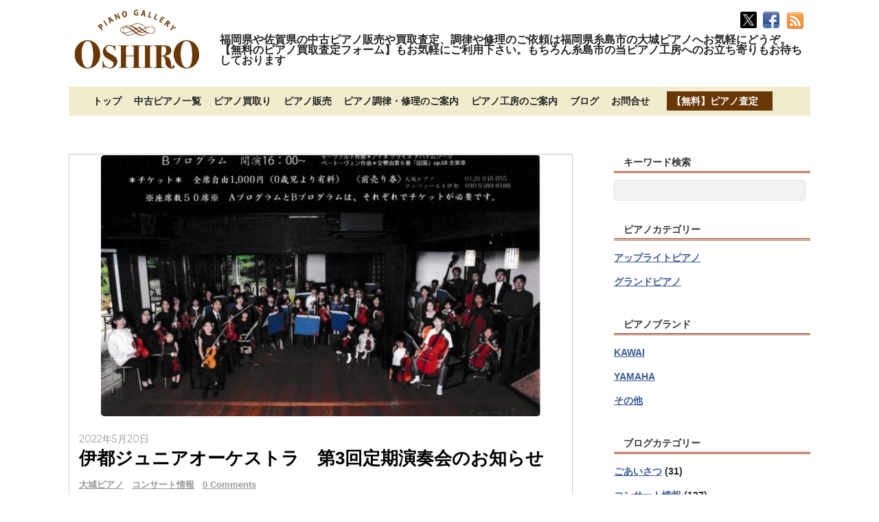

--- FILE ---
content_type: text/html; charset=UTF-8
request_url: https://oshiropiano.com/itojyuniao-kesutora.html
body_size: 21156
content:
<!DOCTYPE html>
<html lang="ja">
<head>
<meta charset="UTF-8">

<!-- wp_header -->
<meta name='robots' content='index, follow, max-image-preview:large, max-snippet:-1, max-video-preview:-1'/>
	<style>img:is([sizes="auto" i], [sizes^="auto," i]) { contain-intrinsic-size: 3000px 1500px }</style>
	
	<!-- This site is optimized with the Yoast SEO plugin v26.3 - https://yoast.com/wordpress/plugins/seo/ -->
	<title>伊都ジュニアオーケストラ　第3回定期演奏会のお知らせ - 福岡佐賀の中古ピアノ販売や買取査定、調律修理は大城ピアノへ</title>
	<meta name="description" content="２０１９年に結成されたこのオーケストラは今回で３回目のコンサートになります。コンサートホールではなく、古民家での演奏はとても迫力があり、弦や管楽器の音の振動を肌で感じられる圧巻のコンサートです。小さな子どもから大人までも参加できるコンサートは、団員が現在も増え続けています。お時間のある方はどうぞお越しください。"/>
	<link rel="canonical" href="https://oshiropiano.com/itojyuniao-kesutora.html"/>
	<meta property="og:locale" content="ja_JP"/>
	<meta property="og:type" content="article"/>
	<meta property="og:title" content="伊都ジュニアオーケストラ　第3回定期演奏会のお知らせ - 福岡佐賀の中古ピアノ販売や買取査定、調律修理は大城ピアノへ"/>
	<meta property="og:description" content="２０１９年に結成されたこのオーケストラは今回で３回目のコンサートになります。コンサートホールではなく、古民家での演奏はとても迫力があり、弦や管楽器の音の振動を肌で感じられる圧巻のコンサートです。小さな子どもから大人までも参加できるコンサートは、団員が現在も増え続けています。お時間のある方はどうぞお越しください。"/>
	<meta property="og:url" content="https://oshiropiano.com/itojyuniao-kesutora.html"/>
	<meta property="og:site_name" content="福岡佐賀の中古ピアノ販売や買取査定、調律修理は大城ピアノへ"/>
	<meta property="article:published_time" content="2022-05-20T05:41:07+00:00"/>
	<meta property="og:image" content="https://oshiropiano.com/wp-content/uploads/2022/05/c50ad77b242d18fa94e19e9f29f38e73.jpg"/>
	<meta property="og:image:width" content="1653"/>
	<meta property="og:image:height" content="2338"/>
	<meta property="og:image:type" content="image/jpeg"/>
	<meta name="author" content="大城ピアノ"/>
	<meta name="twitter:card" content="summary_large_image"/>
	<meta name="twitter:creator" content="@oshiropiano"/>
	<meta name="twitter:site" content="@oshiropiano"/>
	<meta name="twitter:label1" content="執筆者"/>
	<meta name="twitter:data1" content="大城ピアノ"/>
	<meta name="twitter:label2" content="推定読み取り時間"/>
	<meta name="twitter:data2" content="1分"/>
	<script type="application/ld+json" class="yoast-schema-graph">{"@context":"https://schema.org","@graph":[{"@type":"Article","@id":"https://oshiropiano.com/itojyuniao-kesutora.html#article","isPartOf":{"@id":"https://oshiropiano.com/itojyuniao-kesutora.html"},"author":{"name":"大城ピアノ","@id":"https://oshiropiano.com/#/schema/person/af51bc2eddad2544e55fbcc037f82bec"},"headline":"伊都ジュニアオーケストラ　第3回定期演奏会のお知らせ","datePublished":"2022-05-20T05:41:07+00:00","mainEntityOfPage":{"@id":"https://oshiropiano.com/itojyuniao-kesutora.html"},"wordCount":1,"commentCount":0,"publisher":{"@id":"https://oshiropiano.com/#/schema/person/af51bc2eddad2544e55fbcc037f82bec"},"image":{"@id":"https://oshiropiano.com/itojyuniao-kesutora.html#primaryimage"},"thumbnailUrl":"https://oshiropiano.com/wp-content/uploads/2022/05/c50ad77b242d18fa94e19e9f29f38e73.jpg","articleSection":["コンサート情報"],"inLanguage":"ja","potentialAction":[{"@type":"CommentAction","name":"Comment","target":["https://oshiropiano.com/itojyuniao-kesutora.html#respond"]}]},{"@type":"WebPage","@id":"https://oshiropiano.com/itojyuniao-kesutora.html","url":"https://oshiropiano.com/itojyuniao-kesutora.html","name":"伊都ジュニアオーケストラ　第3回定期演奏会のお知らせ - 福岡佐賀の中古ピアノ販売や買取査定、調律修理は大城ピアノへ","isPartOf":{"@id":"https://oshiropiano.com/#website"},"primaryImageOfPage":{"@id":"https://oshiropiano.com/itojyuniao-kesutora.html#primaryimage"},"image":{"@id":"https://oshiropiano.com/itojyuniao-kesutora.html#primaryimage"},"thumbnailUrl":"https://oshiropiano.com/wp-content/uploads/2022/05/c50ad77b242d18fa94e19e9f29f38e73.jpg","datePublished":"2022-05-20T05:41:07+00:00","description":"２０１９年に結成されたこのオーケストラは今回で３回目のコンサートになります。コンサートホールではなく、古民家での演奏はとても迫力があり、弦や管楽器の音の振動を肌で感じられる圧巻のコンサートです。小さな子どもから大人までも参加できるコンサートは、団員が現在も増え続けています。お時間のある方はどうぞお越しください。","breadcrumb":{"@id":"https://oshiropiano.com/itojyuniao-kesutora.html#breadcrumb"},"inLanguage":"ja","potentialAction":[{"@type":"ReadAction","target":["https://oshiropiano.com/itojyuniao-kesutora.html"]}]},{"@type":"ImageObject","inLanguage":"ja","@id":"https://oshiropiano.com/itojyuniao-kesutora.html#primaryimage","url":"https://oshiropiano.com/wp-content/uploads/2022/05/c50ad77b242d18fa94e19e9f29f38e73.jpg","contentUrl":"https://oshiropiano.com/wp-content/uploads/2022/05/c50ad77b242d18fa94e19e9f29f38e73.jpg","width":1653,"height":2338},{"@type":"BreadcrumbList","@id":"https://oshiropiano.com/itojyuniao-kesutora.html#breadcrumb","itemListElement":[{"@type":"ListItem","position":1,"name":"ホーム","item":"https://oshiropiano.com/"},{"@type":"ListItem","position":2,"name":"ブログ","item":"https://oshiropiano.com/blog"},{"@type":"ListItem","position":3,"name":"伊都ジュニアオーケストラ　第3回定期演奏会のお知らせ"}]},{"@type":"WebSite","@id":"https://oshiropiano.com/#website","url":"https://oshiropiano.com/","name":"福岡佐賀の中古ピアノ販売や買取査定、調律修理は大城ピアノへ","description":"福岡県や佐賀県の中古ピアノ販売や買取査定、調律や修理のご依頼は福岡県糸島市の大城ピアノへお気軽にどうぞ。【無料のピアノ買取査定フォーム】もお気軽にご利用下さい。もちろん糸島市の当ピアノ工房へのお立ち寄りもお待ちしております","publisher":{"@id":"https://oshiropiano.com/#/schema/person/af51bc2eddad2544e55fbcc037f82bec"},"potentialAction":[{"@type":"SearchAction","target":{"@type":"EntryPoint","urlTemplate":"https://oshiropiano.com/?s={search_term_string}"},"query-input":{"@type":"PropertyValueSpecification","valueRequired":true,"valueName":"search_term_string"}}],"inLanguage":"ja"},{"@type":["Person","Organization"],"@id":"https://oshiropiano.com/#/schema/person/af51bc2eddad2544e55fbcc037f82bec","name":"大城ピアノ","image":{"@type":"ImageObject","inLanguage":"ja","@id":"https://oshiropiano.com/#/schema/person/image/","url":"https://secure.gravatar.com/avatar/3f2a7e8216488e42700fdb2c7f0e0f84b11445a85c579fd3f82613b79f64e27f?s=96&d=mm&r=g","contentUrl":"https://secure.gravatar.com/avatar/3f2a7e8216488e42700fdb2c7f0e0f84b11445a85c579fd3f82613b79f64e27f?s=96&d=mm&r=g","caption":"大城ピアノ"},"logo":{"@id":"https://oshiropiano.com/#/schema/person/image/"},"url":"https://oshiropiano.com/author/oshiropiano"}]}</script>
	<!-- / Yoast SEO plugin. -->


<link rel='dns-prefetch' href='//webfonts.xserver.jp'/>
<link rel='dns-prefetch' href='//secure.gravatar.com'/>
<link rel='dns-prefetch' href='//stats.wp.com'/>
<link rel='dns-prefetch' href='//fonts.googleapis.com'/>
<link rel='dns-prefetch' href='//v0.wordpress.com'/>
<link rel="alternate" type="application/rss+xml" title="福岡佐賀の中古ピアノ販売や買取査定、調律修理は大城ピアノへ &raquo; フィード" href="https://oshiropiano.com/feed"/>
<link rel="alternate" type="application/rss+xml" title="福岡佐賀の中古ピアノ販売や買取査定、調律修理は大城ピアノへ &raquo; コメントフィード" href="https://oshiropiano.com/comments/feed"/>
		<!-- This site uses the Google Analytics by ExactMetrics plugin v8.9.0 - Using Analytics tracking - https://www.exactmetrics.com/ -->
							<script src="//www.googletagmanager.com/gtag/js?id=G-SHLCLGLCJ2" data-cfasync="false" data-wpfc-render="false" type="text/javascript" async></script>
			<script data-cfasync="false" data-wpfc-render="false" type="text/javascript">var em_version='8.9.0';var em_track_user=true;var em_no_track_reason='';var ExactMetricsDefaultLocations={"page_location":"https:\/\/oshiropiano.com\/itojyuniao-kesutora.html\/"};if(typeof ExactMetricsPrivacyGuardFilter==='function'){var ExactMetricsLocations=(typeof ExactMetricsExcludeQuery==='object')?ExactMetricsPrivacyGuardFilter(ExactMetricsExcludeQuery):ExactMetricsPrivacyGuardFilter(ExactMetricsDefaultLocations);}else{var ExactMetricsLocations=(typeof ExactMetricsExcludeQuery==='object')?ExactMetricsExcludeQuery:ExactMetricsDefaultLocations;}var disableStrs=['ga-disable-G-SHLCLGLCJ2',];function __gtagTrackerIsOptedOut(){for(var index=0;index<disableStrs.length;index++){if(document.cookie.indexOf(disableStrs[index]+'=true')>-1){return true;}}return false;}if(__gtagTrackerIsOptedOut()){for(var index=0;index<disableStrs.length;index++){window[disableStrs[index]]=true;}}function __gtagTrackerOptout(){for(var index=0;index<disableStrs.length;index++){document.cookie=disableStrs[index]+'=true; expires=Thu, 31 Dec 2099 23:59:59 UTC; path=/';window[disableStrs[index]]=true;}}if('undefined'===typeof gaOptout){function gaOptout(){__gtagTrackerOptout();}}window.dataLayer=window.dataLayer||[];window.ExactMetricsDualTracker={helpers:{},trackers:{},};if(em_track_user){function __gtagDataLayer(){dataLayer.push(arguments);}function __gtagTracker(type,name,parameters){if(!parameters){parameters={};}if(parameters.send_to){__gtagDataLayer.apply(null,arguments);return;}if(type==='event'){parameters.send_to=exactmetrics_frontend.v4_id;var hookName=name;if(typeof parameters['event_category']!=='undefined'){hookName=parameters['event_category']+':'+name;}if(typeof ExactMetricsDualTracker.trackers[hookName]!=='undefined'){ExactMetricsDualTracker.trackers[hookName](parameters);}else{__gtagDataLayer('event',name,parameters);}}else{__gtagDataLayer.apply(null,arguments);}}__gtagTracker('js',new Date());__gtagTracker('set',{'developer_id.dNDMyYj':true,});if(ExactMetricsLocations.page_location){__gtagTracker('set',ExactMetricsLocations);}__gtagTracker('config','G-SHLCLGLCJ2',{"forceSSL":"true","link_attribution":"true"});window.gtag=__gtagTracker;(function(){var noopfn=function(){return null;};var newtracker=function(){return new Tracker();};var Tracker=function(){return null;};var p=Tracker.prototype;p.get=noopfn;p.set=noopfn;p.send=function(){var args=Array.prototype.slice.call(arguments);args.unshift('send');__gaTracker.apply(null,args);};var __gaTracker=function(){var len=arguments.length;if(len===0){return;}var f=arguments[len-1];if(typeof f!=='object'||f===null||typeof f.hitCallback!=='function'){if('send'===arguments[0]){var hitConverted,hitObject=false,action;if('event'===arguments[1]){if('undefined'!==typeof arguments[3]){hitObject={'eventAction':arguments[3],'eventCategory':arguments[2],'eventLabel':arguments[4],'value':arguments[5]?arguments[5]:1,}}}if('pageview'===arguments[1]){if('undefined'!==typeof arguments[2]){hitObject={'eventAction':'page_view','page_path':arguments[2],}}}if(typeof arguments[2]==='object'){hitObject=arguments[2];}if(typeof arguments[5]==='object'){Object.assign(hitObject,arguments[5]);}if('undefined'!==typeof arguments[1].hitType){hitObject=arguments[1];if('pageview'===hitObject.hitType){hitObject.eventAction='page_view';}}if(hitObject){action='timing'===arguments[1].hitType?'timing_complete':hitObject.eventAction;hitConverted=mapArgs(hitObject);__gtagTracker('event',action,hitConverted);}}return;}function mapArgs(args){var arg,hit={};var gaMap={'eventCategory':'event_category','eventAction':'event_action','eventLabel':'event_label','eventValue':'event_value','nonInteraction':'non_interaction','timingCategory':'event_category','timingVar':'name','timingValue':'value','timingLabel':'event_label','page':'page_path','location':'page_location','title':'page_title','referrer':'page_referrer',};for(arg in args){if(!(!args.hasOwnProperty(arg)||!gaMap.hasOwnProperty(arg))){hit[gaMap[arg]]=args[arg];}else{hit[arg]=args[arg];}}return hit;}try{f.hitCallback();}catch(ex){}};__gaTracker.create=newtracker;__gaTracker.getByName=newtracker;__gaTracker.getAll=function(){return[];};__gaTracker.remove=noopfn;__gaTracker.loaded=true;window['__gaTracker']=__gaTracker;})();}else{console.log("");(function(){function __gtagTracker(){return null;}window['__gtagTracker']=__gtagTracker;window['gtag']=__gtagTracker;})();}</script>
			
							<!-- / Google Analytics by ExactMetrics -->
		<script type="text/javascript">//<![CDATA[
window._wpemojiSettings={"baseUrl":"https:\/\/s.w.org\/images\/core\/emoji\/16.0.1\/72x72\/","ext":".png","svgUrl":"https:\/\/s.w.org\/images\/core\/emoji\/16.0.1\/svg\/","svgExt":".svg","source":{"concatemoji":"https:\/\/oshiropiano.com\/wp-includes\/js\/wp-emoji-release.min.js"}};!function(s,n){var o,i,e;function c(e){try{var t={supportTests:e,timestamp:(new Date).valueOf()};sessionStorage.setItem(o,JSON.stringify(t))}catch(e){}}function p(e,t,n){e.clearRect(0,0,e.canvas.width,e.canvas.height),e.fillText(t,0,0);var t=new Uint32Array(e.getImageData(0,0,e.canvas.width,e.canvas.height).data),a=(e.clearRect(0,0,e.canvas.width,e.canvas.height),e.fillText(n,0,0),new Uint32Array(e.getImageData(0,0,e.canvas.width,e.canvas.height).data));return t.every(function(e,t){return e===a[t]})}function u(e,t){e.clearRect(0,0,e.canvas.width,e.canvas.height),e.fillText(t,0,0);for(var n=e.getImageData(16,16,1,1),a=0;a<n.data.length;a++)if(0!==n.data[a])return!1;return!0}function f(e,t,n,a){switch(t){case"flag":return n(e,"\ud83c\udff3\ufe0f\u200d\u26a7\ufe0f","\ud83c\udff3\ufe0f\u200b\u26a7\ufe0f")?!1:!n(e,"\ud83c\udde8\ud83c\uddf6","\ud83c\udde8\u200b\ud83c\uddf6")&&!n(e,"\ud83c\udff4\udb40\udc67\udb40\udc62\udb40\udc65\udb40\udc6e\udb40\udc67\udb40\udc7f","\ud83c\udff4\u200b\udb40\udc67\u200b\udb40\udc62\u200b\udb40\udc65\u200b\udb40\udc6e\u200b\udb40\udc67\u200b\udb40\udc7f");case"emoji":return!a(e,"\ud83e\udedf")}return!1}function g(e,t,n,a){var r="undefined"!=typeof WorkerGlobalScope&&self instanceof WorkerGlobalScope?new OffscreenCanvas(300,150):s.createElement("canvas"),o=r.getContext("2d",{willReadFrequently:!0}),i=(o.textBaseline="top",o.font="600 32px Arial",{});return e.forEach(function(e){i[e]=t(o,e,n,a)}),i}function t(e){var t=s.createElement("script");t.src=e,t.defer=!0,s.head.appendChild(t)}"undefined"!=typeof Promise&&(o="wpEmojiSettingsSupports",i=["flag","emoji"],n.supports={everything:!0,everythingExceptFlag:!0},e=new Promise(function(e){s.addEventListener("DOMContentLoaded",e,{once:!0})}),new Promise(function(t){var n=function(){try{var e=JSON.parse(sessionStorage.getItem(o));if("object"==typeof e&&"number"==typeof e.timestamp&&(new Date).valueOf()<e.timestamp+604800&&"object"==typeof e.supportTests)return e.supportTests}catch(e){}return null}();if(!n){if("undefined"!=typeof Worker&&"undefined"!=typeof OffscreenCanvas&&"undefined"!=typeof URL&&URL.createObjectURL&&"undefined"!=typeof Blob)try{var e="postMessage("+g.toString()+"("+[JSON.stringify(i),f.toString(),p.toString(),u.toString()].join(",")+"));",a=new Blob([e],{type:"text/javascript"}),r=new Worker(URL.createObjectURL(a),{name:"wpTestEmojiSupports"});return void(r.onmessage=function(e){c(n=e.data),r.terminate(),t(n)})}catch(e){}c(n=g(i,f,p,u))}t(n)}).then(function(e){for(var t in e)n.supports[t]=e[t],n.supports.everything=n.supports.everything&&n.supports[t],"flag"!==t&&(n.supports.everythingExceptFlag=n.supports.everythingExceptFlag&&n.supports[t]);n.supports.everythingExceptFlag=n.supports.everythingExceptFlag&&!n.supports.flag,n.DOMReady=!1,n.readyCallback=function(){n.DOMReady=!0}}).then(function(){return e}).then(function(){var e;n.supports.everything||(n.readyCallback(),(e=n.source||{}).concatemoji?t(e.concatemoji):e.wpemoji&&e.twemoji&&(t(e.twemoji),t(e.wpemoji)))}))}((window,document),window._wpemojiSettings);
//]]></script>
<style>
	.themify_builder .wow { visibility: hidden; }
	div:not(.caroufredsel_wrapper) > .themify_builder_slider > li:not(:first-child), .mfp-hide { display: none; }
a.themify_lightbox, .module-gallery a, .gallery-icon, .themify_lightboxed_images .post a[href$="jpg"], .themify_lightboxed_images .post a[href$="gif"], .themify_lightboxed_images .post a[href$="png"], .themify_lightboxed_images .post a[href$="JPG"], .themify_lightboxed_images .post a[href$="GIF"], .themify_lightboxed_images .post a[href$="PNG"], .themify_lightboxed_images .post a[href$="jpeg"], .themify_lightboxed_images .post a[href$="JPEG"] { cursor:not-allowed; }
	.themify_lightbox_loaded a.themify_lightbox, .themify_lightbox_loaded .module-gallery a, .themify_lightbox_loaded .gallery-icon { cursor:pointer; }
	</style><link rel='stylesheet' id='themify-common-css' href='https://oshiropiano.com/wp-content/themes/basic/themify/css/themify.common.min.css' type='text/css' media='all'/>

<meta name="builder-styles-css" data-href="https://oshiropiano.com/wp-content/themes/basic/themify/themify-builder/css/themify-builder-style.min.css" content="builder-styles-css" id="builder-styles-css"/>
<style id='wp-emoji-styles-inline-css' type='text/css'>

	img.wp-smiley, img.emoji {
		display: inline !important;
		border: none !important;
		box-shadow: none !important;
		height: 1em !important;
		width: 1em !important;
		margin: 0 0.07em !important;
		vertical-align: -0.1em !important;
		background: none !important;
		padding: 0 !important;
	}
</style>
<link rel='stylesheet' id='wp-block-library-css' href='https://oshiropiano.com/wp-includes/css/dist/block-library/style.min.css' type='text/css' media='all'/>
<style id='classic-theme-styles-inline-css' type='text/css'>
/*! This file is auto-generated */
.wp-block-button__link{color:#fff;background-color:#32373c;border-radius:9999px;box-shadow:none;text-decoration:none;padding:calc(.667em + 2px) calc(1.333em + 2px);font-size:1.125em}.wp-block-file__button{background:#32373c;color:#fff;text-decoration:none}
</style>
<link rel='stylesheet' id='mediaelement-css' href='https://oshiropiano.com/wp-includes/js/mediaelement/mediaelementplayer-legacy.min.css' type='text/css' media='all'/>
<link rel='stylesheet' id='wp-mediaelement-css' href='https://oshiropiano.com/wp-includes/js/mediaelement/wp-mediaelement.min.css' type='text/css' media='all'/>
<style id='jetpack-sharing-buttons-style-inline-css' type='text/css'>
.jetpack-sharing-buttons__services-list{display:flex;flex-direction:row;flex-wrap:wrap;gap:0;list-style-type:none;margin:5px;padding:0}.jetpack-sharing-buttons__services-list.has-small-icon-size{font-size:12px}.jetpack-sharing-buttons__services-list.has-normal-icon-size{font-size:16px}.jetpack-sharing-buttons__services-list.has-large-icon-size{font-size:24px}.jetpack-sharing-buttons__services-list.has-huge-icon-size{font-size:36px}@media print{.jetpack-sharing-buttons__services-list{display:none!important}}.editor-styles-wrapper .wp-block-jetpack-sharing-buttons{gap:0;padding-inline-start:0}ul.jetpack-sharing-buttons__services-list.has-background{padding:1.25em 2.375em}
</style>
<style id='global-styles-inline-css' type='text/css'>
:root{--wp--preset--aspect-ratio--square: 1;--wp--preset--aspect-ratio--4-3: 4/3;--wp--preset--aspect-ratio--3-4: 3/4;--wp--preset--aspect-ratio--3-2: 3/2;--wp--preset--aspect-ratio--2-3: 2/3;--wp--preset--aspect-ratio--16-9: 16/9;--wp--preset--aspect-ratio--9-16: 9/16;--wp--preset--color--black: #000000;--wp--preset--color--cyan-bluish-gray: #abb8c3;--wp--preset--color--white: #ffffff;--wp--preset--color--pale-pink: #f78da7;--wp--preset--color--vivid-red: #cf2e2e;--wp--preset--color--luminous-vivid-orange: #ff6900;--wp--preset--color--luminous-vivid-amber: #fcb900;--wp--preset--color--light-green-cyan: #7bdcb5;--wp--preset--color--vivid-green-cyan: #00d084;--wp--preset--color--pale-cyan-blue: #8ed1fc;--wp--preset--color--vivid-cyan-blue: #0693e3;--wp--preset--color--vivid-purple: #9b51e0;--wp--preset--gradient--vivid-cyan-blue-to-vivid-purple: linear-gradient(135deg,rgba(6,147,227,1) 0%,rgb(155,81,224) 100%);--wp--preset--gradient--light-green-cyan-to-vivid-green-cyan: linear-gradient(135deg,rgb(122,220,180) 0%,rgb(0,208,130) 100%);--wp--preset--gradient--luminous-vivid-amber-to-luminous-vivid-orange: linear-gradient(135deg,rgba(252,185,0,1) 0%,rgba(255,105,0,1) 100%);--wp--preset--gradient--luminous-vivid-orange-to-vivid-red: linear-gradient(135deg,rgba(255,105,0,1) 0%,rgb(207,46,46) 100%);--wp--preset--gradient--very-light-gray-to-cyan-bluish-gray: linear-gradient(135deg,rgb(238,238,238) 0%,rgb(169,184,195) 100%);--wp--preset--gradient--cool-to-warm-spectrum: linear-gradient(135deg,rgb(74,234,220) 0%,rgb(151,120,209) 20%,rgb(207,42,186) 40%,rgb(238,44,130) 60%,rgb(251,105,98) 80%,rgb(254,248,76) 100%);--wp--preset--gradient--blush-light-purple: linear-gradient(135deg,rgb(255,206,236) 0%,rgb(152,150,240) 100%);--wp--preset--gradient--blush-bordeaux: linear-gradient(135deg,rgb(254,205,165) 0%,rgb(254,45,45) 50%,rgb(107,0,62) 100%);--wp--preset--gradient--luminous-dusk: linear-gradient(135deg,rgb(255,203,112) 0%,rgb(199,81,192) 50%,rgb(65,88,208) 100%);--wp--preset--gradient--pale-ocean: linear-gradient(135deg,rgb(255,245,203) 0%,rgb(182,227,212) 50%,rgb(51,167,181) 100%);--wp--preset--gradient--electric-grass: linear-gradient(135deg,rgb(202,248,128) 0%,rgb(113,206,126) 100%);--wp--preset--gradient--midnight: linear-gradient(135deg,rgb(2,3,129) 0%,rgb(40,116,252) 100%);--wp--preset--font-size--small: 13px;--wp--preset--font-size--medium: 20px;--wp--preset--font-size--large: 36px;--wp--preset--font-size--x-large: 42px;--wp--preset--spacing--20: 0.44rem;--wp--preset--spacing--30: 0.67rem;--wp--preset--spacing--40: 1rem;--wp--preset--spacing--50: 1.5rem;--wp--preset--spacing--60: 2.25rem;--wp--preset--spacing--70: 3.38rem;--wp--preset--spacing--80: 5.06rem;--wp--preset--shadow--natural: 6px 6px 9px rgba(0, 0, 0, 0.2);--wp--preset--shadow--deep: 12px 12px 50px rgba(0, 0, 0, 0.4);--wp--preset--shadow--sharp: 6px 6px 0px rgba(0, 0, 0, 0.2);--wp--preset--shadow--outlined: 6px 6px 0px -3px rgba(255, 255, 255, 1), 6px 6px rgba(0, 0, 0, 1);--wp--preset--shadow--crisp: 6px 6px 0px rgba(0, 0, 0, 1);}:where(.is-layout-flex){gap: 0.5em;}:where(.is-layout-grid){gap: 0.5em;}body .is-layout-flex{display: flex;}.is-layout-flex{flex-wrap: wrap;align-items: center;}.is-layout-flex > :is(*, div){margin: 0;}body .is-layout-grid{display: grid;}.is-layout-grid > :is(*, div){margin: 0;}:where(.wp-block-columns.is-layout-flex){gap: 2em;}:where(.wp-block-columns.is-layout-grid){gap: 2em;}:where(.wp-block-post-template.is-layout-flex){gap: 1.25em;}:where(.wp-block-post-template.is-layout-grid){gap: 1.25em;}.has-black-color{color: var(--wp--preset--color--black) !important;}.has-cyan-bluish-gray-color{color: var(--wp--preset--color--cyan-bluish-gray) !important;}.has-white-color{color: var(--wp--preset--color--white) !important;}.has-pale-pink-color{color: var(--wp--preset--color--pale-pink) !important;}.has-vivid-red-color{color: var(--wp--preset--color--vivid-red) !important;}.has-luminous-vivid-orange-color{color: var(--wp--preset--color--luminous-vivid-orange) !important;}.has-luminous-vivid-amber-color{color: var(--wp--preset--color--luminous-vivid-amber) !important;}.has-light-green-cyan-color{color: var(--wp--preset--color--light-green-cyan) !important;}.has-vivid-green-cyan-color{color: var(--wp--preset--color--vivid-green-cyan) !important;}.has-pale-cyan-blue-color{color: var(--wp--preset--color--pale-cyan-blue) !important;}.has-vivid-cyan-blue-color{color: var(--wp--preset--color--vivid-cyan-blue) !important;}.has-vivid-purple-color{color: var(--wp--preset--color--vivid-purple) !important;}.has-black-background-color{background-color: var(--wp--preset--color--black) !important;}.has-cyan-bluish-gray-background-color{background-color: var(--wp--preset--color--cyan-bluish-gray) !important;}.has-white-background-color{background-color: var(--wp--preset--color--white) !important;}.has-pale-pink-background-color{background-color: var(--wp--preset--color--pale-pink) !important;}.has-vivid-red-background-color{background-color: var(--wp--preset--color--vivid-red) !important;}.has-luminous-vivid-orange-background-color{background-color: var(--wp--preset--color--luminous-vivid-orange) !important;}.has-luminous-vivid-amber-background-color{background-color: var(--wp--preset--color--luminous-vivid-amber) !important;}.has-light-green-cyan-background-color{background-color: var(--wp--preset--color--light-green-cyan) !important;}.has-vivid-green-cyan-background-color{background-color: var(--wp--preset--color--vivid-green-cyan) !important;}.has-pale-cyan-blue-background-color{background-color: var(--wp--preset--color--pale-cyan-blue) !important;}.has-vivid-cyan-blue-background-color{background-color: var(--wp--preset--color--vivid-cyan-blue) !important;}.has-vivid-purple-background-color{background-color: var(--wp--preset--color--vivid-purple) !important;}.has-black-border-color{border-color: var(--wp--preset--color--black) !important;}.has-cyan-bluish-gray-border-color{border-color: var(--wp--preset--color--cyan-bluish-gray) !important;}.has-white-border-color{border-color: var(--wp--preset--color--white) !important;}.has-pale-pink-border-color{border-color: var(--wp--preset--color--pale-pink) !important;}.has-vivid-red-border-color{border-color: var(--wp--preset--color--vivid-red) !important;}.has-luminous-vivid-orange-border-color{border-color: var(--wp--preset--color--luminous-vivid-orange) !important;}.has-luminous-vivid-amber-border-color{border-color: var(--wp--preset--color--luminous-vivid-amber) !important;}.has-light-green-cyan-border-color{border-color: var(--wp--preset--color--light-green-cyan) !important;}.has-vivid-green-cyan-border-color{border-color: var(--wp--preset--color--vivid-green-cyan) !important;}.has-pale-cyan-blue-border-color{border-color: var(--wp--preset--color--pale-cyan-blue) !important;}.has-vivid-cyan-blue-border-color{border-color: var(--wp--preset--color--vivid-cyan-blue) !important;}.has-vivid-purple-border-color{border-color: var(--wp--preset--color--vivid-purple) !important;}.has-vivid-cyan-blue-to-vivid-purple-gradient-background{background: var(--wp--preset--gradient--vivid-cyan-blue-to-vivid-purple) !important;}.has-light-green-cyan-to-vivid-green-cyan-gradient-background{background: var(--wp--preset--gradient--light-green-cyan-to-vivid-green-cyan) !important;}.has-luminous-vivid-amber-to-luminous-vivid-orange-gradient-background{background: var(--wp--preset--gradient--luminous-vivid-amber-to-luminous-vivid-orange) !important;}.has-luminous-vivid-orange-to-vivid-red-gradient-background{background: var(--wp--preset--gradient--luminous-vivid-orange-to-vivid-red) !important;}.has-very-light-gray-to-cyan-bluish-gray-gradient-background{background: var(--wp--preset--gradient--very-light-gray-to-cyan-bluish-gray) !important;}.has-cool-to-warm-spectrum-gradient-background{background: var(--wp--preset--gradient--cool-to-warm-spectrum) !important;}.has-blush-light-purple-gradient-background{background: var(--wp--preset--gradient--blush-light-purple) !important;}.has-blush-bordeaux-gradient-background{background: var(--wp--preset--gradient--blush-bordeaux) !important;}.has-luminous-dusk-gradient-background{background: var(--wp--preset--gradient--luminous-dusk) !important;}.has-pale-ocean-gradient-background{background: var(--wp--preset--gradient--pale-ocean) !important;}.has-electric-grass-gradient-background{background: var(--wp--preset--gradient--electric-grass) !important;}.has-midnight-gradient-background{background: var(--wp--preset--gradient--midnight) !important;}.has-small-font-size{font-size: var(--wp--preset--font-size--small) !important;}.has-medium-font-size{font-size: var(--wp--preset--font-size--medium) !important;}.has-large-font-size{font-size: var(--wp--preset--font-size--large) !important;}.has-x-large-font-size{font-size: var(--wp--preset--font-size--x-large) !important;}
:where(.wp-block-post-template.is-layout-flex){gap: 1.25em;}:where(.wp-block-post-template.is-layout-grid){gap: 1.25em;}
:where(.wp-block-columns.is-layout-flex){gap: 2em;}:where(.wp-block-columns.is-layout-grid){gap: 2em;}
:root :where(.wp-block-pullquote){font-size: 1.5em;line-height: 1.6;}
</style>
<link rel='stylesheet' id='contact-form-7-css' href='https://oshiropiano.com/wp-content/plugins/contact-form-7/includes/css/styles.css' type='text/css' media='all'/>
<link rel='stylesheet' id='theme-style-css' href='https://oshiropiano.com/wp-content/themes/basic/style.min.css' type='text/css' media='all'/>
<link rel='stylesheet' id='themify-media-queries-css' href='https://oshiropiano.com/wp-content/themes/basic/media-queries.min.css' type='text/css' media='all'/>
<link rel='stylesheet' id='themify-skin-css' href='https://oshiropiano.com/wp-content/themes/basic/skins/flat/style.min.css' type='text/css' media='all'/>
<link rel='stylesheet' id='themify-customize-css' href='https://oshiropiano.com/wp-content/uploads/themify-customizer.css' type='text/css' media='all'/>
<link rel='stylesheet' id='themify-google-fonts-css' href='https://fonts.googleapis.com/css?family=Old+Standard+TT%3A400%2C400italic%2C700&#038;subset=latin&#038;ver=7668' type='text/css' media='all'/>
<script type="text/javascript" src="https://oshiropiano.com/wp-includes/js/jquery/jquery.min.js" id="jquery-core-js"></script>
<script type="text/javascript" src="https://oshiropiano.com/wp-includes/js/jquery/jquery-migrate.min.js" id="jquery-migrate-js"></script>
<script type="text/javascript" src="//webfonts.xserver.jp/js/xserverv3.js?fadein=0&amp;ver=2.0.8" id="typesquare_std-js"></script>
<script type="text/javascript" src="https://oshiropiano.com/wp-content/plugins/google-analytics-dashboard-for-wp/assets/js/frontend-gtag.min.js" id="exactmetrics-frontend-script-js" async="async" data-wp-strategy="async"></script>
<script data-cfasync="false" data-wpfc-render="false" type="text/javascript" id='exactmetrics-frontend-script-js-extra'>//<![CDATA[
var exactmetrics_frontend={"js_events_tracking":"true","download_extensions":"doc,pdf,ppt,zip,xls,docx,pptx,xlsx","inbound_paths":"[{\"path\":\"\\\/go\\\/\",\"label\":\"affiliate\"},{\"path\":\"\\\/recommend\\\/\",\"label\":\"affiliate\"}]","home_url":"https:\/\/oshiropiano.com","hash_tracking":"false","v4_id":"G-SHLCLGLCJ2"};
//]]></script>
<link rel="https://api.w.org/" href="https://oshiropiano.com/wp-json/"/><link rel="alternate" title="JSON" type="application/json" href="https://oshiropiano.com/wp-json/wp/v2/posts/4531"/><link rel='shortlink' href='https://wp.me/p9r2OD-1b5'/>
<link rel="alternate" title="oEmbed (JSON)" type="application/json+oembed" href="https://oshiropiano.com/wp-json/oembed/1.0/embed?url=https%3A%2F%2Foshiropiano.com%2Fitojyuniao-kesutora.html"/>
<link rel="alternate" title="oEmbed (XML)" type="text/xml+oembed" href="https://oshiropiano.com/wp-json/oembed/1.0/embed?url=https%3A%2F%2Foshiropiano.com%2Fitojyuniao-kesutora.html&#038;format=xml"/>
	<style>img#wpstats{display:none}</style>
		



	<script type="text/javascript">var tf_mobile_menu_trigger_point=1200;</script>
	
<meta name="viewport" content="width=device-width, initial-scale=1">
<style type="text/css">.recentcomments a{display:inline !important;padding:0 !important;margin:0 !important;}</style>
<!-- BEGIN: WP Social Bookmarking Light HEAD --><meta name="mixi-check-robots" content="noimage"/><script>(function(d,s,id){var js,fjs=d.getElementsByTagName(s)[0];if(d.getElementById(id))return;js=d.createElement(s);js.id=id;js.src="//connect.facebook.net/ja_JP/sdk.js#xfbml=1&version=v2.7";fjs.parentNode.insertBefore(js,fjs);}(document,'script','facebook-jssdk'));</script>
<style type="text/css">.wp_social_bookmarking_light{
    border: 0 !important;
    padding: 10px 0 20px 0 !important;
    margin: 0 !important;
}
.wp_social_bookmarking_light div{
    float: left !important;
    border: 0 !important;
    padding: 0 !important;
    margin: 0 5px 0px 0 !important;
    min-height: 30px !important;
    line-height: 18px !important;
    text-indent: 0 !important;
}
.wp_social_bookmarking_light img{
    border: 0 !important;
    padding: 0;
    margin: 0;
    vertical-align: top !important;
}
.wp_social_bookmarking_light_clear{
    clear: both !important;
}
#fb-root{
    display: none;
}
.wsbl_facebook_like iframe{
    max-width: none !important;
}
.wsbl_pinterest a{
    border: 0px !important;
}
</style>
<!-- END: WP Social Bookmarking Light HEAD -->
<link rel="icon" href="https://oshiropiano.com/wp-content/uploads/2023/11/favicon.png" sizes="32x32"/>
<link rel="icon" href="https://oshiropiano.com/wp-content/uploads/2023/11/favicon.png" sizes="192x192"/>
<link rel="apple-touch-icon" href="https://oshiropiano.com/wp-content/uploads/2023/11/favicon.png"/>
<meta name="msapplication-TileImage" content="https://oshiropiano.com/wp-content/uploads/2023/11/favicon.png"/>

</head>

<body data-rsssl=1 class="wp-singular post-template-default single single-post postid-4531 single-format-standard wp-theme-basic themify-fw-4-6-9 basic-2-1-9 skin-flat webkit not-ie default_width sidebar1 no-home no-touch builder-parallax-scrolling-active">
<script type="text/javascript">function themifyMobileMenuTrigger(e){var w=document.body.clientWidth;if(w>0&&w<=tf_mobile_menu_trigger_point){document.body.classList.add('mobile_menu_active');}else{document.body.classList.remove('mobile_menu_active');}}themifyMobileMenuTrigger();var _init=function(){jQuery(window).on('tfsmartresize.tf_mobile_menu',themifyMobileMenuTrigger);document.removeEventListener('DOMContentLoaded',_init,{once:true,passive:true});_init=null;};document.addEventListener('DOMContentLoaded',_init,{once:true,passive:true});</script>
<div id="pagewrap" class="hfeed site">

	<div id="headerwrap">

				<header id="header" class="pagewidth" itemscope="itemscope" itemtype="https://schema.org/WPHeader">
        			<hgroup>
				<div id="site-logo"><a href="https://oshiropiano.com" title="福岡佐賀の中古ピアノ販売や買取査定、調律修理は大城ピアノへ"><img src="https://oshiropiano.com/wp-content/uploads/2017/10/logo.png" alt="福岡佐賀の中古ピアノ販売や買取査定、調律修理は大城ピアノへ" title="福岡佐賀の中古ピアノ販売や買取査定、調律修理は大城ピアノへ"/></a></div>
														<div id="site-description" class="site-description"><span>福岡県や佐賀県の中古ピアノ販売や買取査定、調律や修理のご依頼は福岡県糸島市の大城ピアノへお気軽にどうぞ。【無料のピアノ買取査定フォーム】もお気軽にご利用下さい。もちろん糸島市の当ピアノ工房へのお立ち寄りもお待ちしております</span></div>
							</hgroup>

			<nav itemscope="itemscope" itemtype="https://schema.org/SiteNavigationElement">
				<div id="menu-icon" class="mobile-button"></div>
				<ul id="main-nav" class="main-nav menu-name-%e3%83%a1%e3%82%a4%e3%83%b3%e3%83%a1%e3%83%8b%e3%83%a5%e3%83%bc"><li id="menu-item-50" class="menu-item menu-item-type-post_type menu-item-object-page menu-item-home menu-item-50"><a href="https://oshiropiano.com/">トップ</a></li>
<li id="menu-item-1159" class="menu-item menu-item-type-custom menu-item-object-custom menu-item-1159"><a href="https://oshiropiano.com/pianos">中古ピアノ一覧</a></li>
<li id="menu-item-54" class="menu-item menu-item-type-post_type menu-item-object-page menu-item-54"><a href="https://oshiropiano.com/pianokaitori">ピアノ買取り</a></li>
<li id="menu-item-740" class="menu-item menu-item-type-post_type menu-item-object-page menu-item-740"><a href="https://oshiropiano.com/selling">ピアノ販売</a></li>
<li id="menu-item-53" class="menu-item menu-item-type-post_type menu-item-object-page menu-item-53"><a href="https://oshiropiano.com/pianochoritsurepair">ピアノ調律・修理のご案内</a></li>
<li id="menu-item-51" class="menu-item menu-item-type-post_type menu-item-object-page menu-item-51"><a href="https://oshiropiano.com/access">ピアノ工房のご案内</a></li>
<li id="menu-item-55" class="menu-item menu-item-type-post_type menu-item-object-page current_page_parent menu-item-55"><a href="https://oshiropiano.com/blog">ブログ</a></li>
<li id="menu-item-137" class="menu-item menu-item-type-post_type menu-item-object-page menu-item-137"><a href="https://oshiropiano.com/contact">お問合せ</a></li>
<li id="menu-item-52" class="convbt menu-item menu-item-type-post_type menu-item-object-page menu-item-52"><a href="https://oshiropiano.com/pianosatei">【無料】ピアノ査定</a></li>
</ul>				<!-- /#main-nav -->
			</nav>

			
			<div class="social-widget">
				<div id="themify-social-links-2" class="widget themify-social-links"><ul class="social-links horizontal">
							<li class="social-link-item x image-icon icon-medium">
								<a href="https://twitter.com/oshiropiano" target="_blank"> <img src="https://oshiropiano.com/wp-content/uploads/2023/11/xicon.png" alt="X"/> </a>
							</li>
							<!-- /themify-link-item -->
							<li class="social-link-item facebook image-icon icon-medium">
								<a href="https://www.facebook.com/oshiropiano" target="_blank"> <img src="https://oshiropiano.com/wp-content/themes/basic/themify/img/social/facebook.png" alt="Facebook"/> </a>
							</li>
							<!-- /themify-link-item --></ul></div>
									<div class="rss"><a href="https://oshiropiano.com/feed">&nbsp;</a></div>
							</div>
			<!-- /.social-widget -->
				</header>
		<!-- /#header -->
        
	</div>
	<!-- /#headerwrap -->

	<div id="body" class="clearfix">
    


<!-- layout-container -->
<div id="layout" class="pagewidth clearfix">

		<!-- content -->
	<div id="content" class="list-post">
    			
		

<article id="post-4531" class="post clearfix cat-8 post-4531 type-post status-publish format-standard has-post-thumbnail hentry category-8 has-post-title has-post-date has-post-category has-post-tag has-post-comment has-post-author ">
	
	
			
			<figure class="post-image ">
									<img fetchpriority="high" decoding="async" src="https://oshiropiano.com/wp-content/uploads/2022/05/c50ad77b242d18fa94e19e9f29f38e73-724x1024-640x380.jpg" width="640" height="380" class=" wp-post-image wp-image-4532" alt="2022.6.4第3回定期演奏会"/>							</figure>

			
		
	<div class="post-content">

					<time datetime="2022-05-20" class="post-date entry-date updated">2022年5月20日</time>

		
				
				
				
   		 <h1 class="post-title entry-title">伊都ジュニアオーケストラ　第3回定期演奏会のお知らせ </h1>  
				
		
		
					<p class="post-meta entry-meta">

				<span class="post-author"><span class="author vcard"><a class="url fn n" href="https://oshiropiano.com/author/oshiropiano" rel="author">大城ピアノ</a></span></span>
				<span class="post-category"><a href="https://oshiropiano.com/category/%e3%82%b3%e3%83%b3%e3%82%b5%e3%83%bc%e3%83%88%e6%83%85%e5%a0%b1" rel="category tag">コンサート情報</a></span>
													<span class="post-comment"><a href="https://oshiropiano.com/itojyuniao-kesutora.html#respond">0 Comments</a></span>
							</p>
		
		<div class="entry-content">

		
			<p>6月４日(土）糸島市で伊都ジュニアオーケストラのコンサートがありますのでご案内します。</p>
<p><img decoding="async" class="alignnone size-medium wp-image-4532" src="https://oshiropiano.com/wp-content/uploads/2022/05/c50ad77b242d18fa94e19e9f29f38e73-750x1061.jpg" alt="" width="750" height="1061" srcset="https://oshiropiano.com/wp-content/uploads/2022/05/c50ad77b242d18fa94e19e9f29f38e73-750x1061.jpg 750w, https://oshiropiano.com/wp-content/uploads/2022/05/c50ad77b242d18fa94e19e9f29f38e73-724x1024.jpg 724w, https://oshiropiano.com/wp-content/uploads/2022/05/c50ad77b242d18fa94e19e9f29f38e73-768x1086.jpg 768w, https://oshiropiano.com/wp-content/uploads/2022/05/c50ad77b242d18fa94e19e9f29f38e73-1086x1536.jpg 1086w, https://oshiropiano.com/wp-content/uploads/2022/05/c50ad77b242d18fa94e19e9f29f38e73-1448x2048.jpg 1448w, https://oshiropiano.com/wp-content/uploads/2022/05/c50ad77b242d18fa94e19e9f29f38e73.jpg 1653w" sizes="(max-width: 750px) 100vw, 750px"/></p>
<p>２０１９年に結成されたこのオーケストラは今回で３回目のコンサートになります。</p>
<p>コンサートホールではなく、古民家での演奏はとても迫力があり、弦や管楽器の音の振動を肌で感じられる圧巻のコンサートです。</p>
<p>小さな子どもから大人までも参加できるコンサートは、団員が現在も増え続けています。</p>
<p>お時間のある方はどうぞお越しください。</p>
<p>&nbsp;</p>
<div class='wp_social_bookmarking_light'>        <div class="wsbl_hatena_button"><a href="//b.hatena.ne.jp/entry/https://oshiropiano.com/itojyuniao-kesutora.html" class="hatena-bookmark-button" data-hatena-bookmark-title="伊都ジュニアオーケストラ　第3回定期演奏会のお知らせ" data-hatena-bookmark-layout="simple-balloon" title="このエントリーをはてなブックマークに追加"> <img decoding="async" src="//b.hatena.ne.jp/images/entry-button/button-only@2x.png" alt="このエントリーをはてなブックマークに追加" width="20" height="20" style="border: none;"/></a><script type="text/javascript" src="//b.hatena.ne.jp/js/bookmark_button.js" charset="utf-8" async="async"></script></div>        <div class="wsbl_facebook_like"><div id="fb-root"></div><fb:like href="https://oshiropiano.com/itojyuniao-kesutora.html" layout="button_count" action="like" width="100" share="false" show_faces="false"></fb:like></div>        <div class="wsbl_facebook_share"><div id="fb-root"></div><fb:share-button href="https://oshiropiano.com/itojyuniao-kesutora.html" type="button_count"></fb:share-button></div>        <div class="wsbl_twitter"><a href="https://twitter.com/share" class="twitter-share-button" data-url="https://oshiropiano.com/itojyuniao-kesutora.html" data-text="伊都ジュニアオーケストラ　第3回定期演奏会のお知らせ" data-via="@oshiropiano" data-hashtags="#piano #ピアノ #中古ピアノ" data-lang="ja">Tweet</a></div>        <div class="wsbl_google_plus_one"><g:plusone size="small" annotation="none" href="https://oshiropiano.com/itojyuniao-kesutora.html"></g:plusone></div>        <div class="wsbl_mixi"><a href="http://mixi.jp/share.pl" class="mixi-check-button" data-url='https://oshiropiano.com/itojyuniao-kesutora.html' data-button='button-3' data-key=''>Check</a><script type="text/javascript" src="//static.mixi.jp/js/share.js"></script></div>        <div class="wsbl_line"><a href='line://msg/text/%E4%BC%8A%E9%83%BD%E3%82%B8%E3%83%A5%E3%83%8B%E3%82%A2%E3%82%AA%E3%83%BC%E3%82%B1%E3%82%B9%E3%83%88%E3%83%A9%E3%80%80%E7%AC%AC3%E5%9B%9E%E5%AE%9A%E6%9C%9F%E6%BC%94%E5%A5%8F%E4%BC%9A%E3%81%AE%E3%81%8A%E7%9F%A5%E3%82%89%E3%81%9B%0D%0Ahttps%3A%2F%2Foshiropiano.com%2Fitojyuniao-kesutora.html' title='LINEで送る' rel=nofollow class='wp_social_bookmarking_light_a'><img src='https://oshiropiano.com/wp-content/plugins/wp-social-bookmarking-light/public/images/line88x20.png' alt='LINEで送る' title='LINEで送る' width='88' height='20' class='wp_social_bookmarking_light_img'/></a></div>        <div class="wsbl_pocket"><a href="https://getpocket.com/save" class="pocket-btn" data-lang="en" data-save-url="https://oshiropiano.com/itojyuniao-kesutora.html" data-pocket-count="horizontal" data-pocket-align="left">Pocket</a><script type="text/javascript">!function(d,i){if(!d.getElementById(i)){var j=d.createElement("script");j.id=i;j.src="https://widgets.getpocket.com/v1/j/btn.js?v=1";var w=d.getElementById(i);d.body.appendChild(j);}}(document,"pocket-btn-js");</script></div>        <div class="wsbl_instapaper"><iframe loading="lazy" border="0" scrolling="no" width="78" height="17" allowtransparency="true" frameborder="0" style="margin-bottom: -3px; z-index: 1338; border: 0px; background-color: transparent; overflow: hidden;" src="//www.instapaper.com/e2?url=https%3A%2F%2Foshiropiano.com%2Fitojyuniao-kesutora.html&title=%E4%BC%8A%E9%83%BD%E3%82%B8%E3%83%A5%E3%83%8B%E3%82%A2%E3%82%AA%E3%83%BC%E3%82%B1%E3%82%B9%E3%83%88%E3%83%A9%E3%80%80%E7%AC%AC3%E5%9B%9E%E5%AE%9A%E6%9C%9F%E6%BC%94%E5%A5%8F%E4%BC%9A%E3%81%AE%E3%81%8A%E7%9F%A5%E3%82%89%E3%81%9B&description="></iframe></div></div>
<br class='wp_social_bookmarking_light_clear'/>
<div id="themify_builder_content-4531" data-postid="4531" class="themify_builder_content themify_builder_content-4531 themify_builder">
    </div>
<!-- /themify_builder_content -->
		
		</div><!-- /.entry-content -->

		
	</div>
	<!-- /.post-content -->
	
</article>
<!-- /.post -->

				
		
		
		<div class="post-nav clearfix">
			<span class="prev"><a href="https://oshiropiano.com/dai23kai3-11daisinsaityarithikonsa-to.html" rel="prev"><span class="arrow">&laquo;</span> 第23回　3.11大震災チャリティコンサートのお知らせ</a></span>			<span class="next"><a href="https://oshiropiano.com/pianokaitaisagyou.html" rel="next"><span class="arrow">&raquo;</span> ピアノ解体作業しました</a></span>		</div>
		<!-- /.post-nav -->

	
					


<div id="comments" class="commentwrap">
	


	<div id="respond" class="comment-respond">
		<h3 id="reply-title" class="comment-reply-title">コメントを残す <small><a rel="nofollow" id="cancel-comment-reply-link" href="/itojyuniao-kesutora.html#respond" style="display:none;">コメントをキャンセル</a></small></h3><form action="https://oshiropiano.com/wp-comments-post.php" method="post" id="commentform" class="comment-form"><p class="comment-notes"><span id="email-notes">メールアドレスが公開されることはありません。</span> <span class="required-field-message"><span class="required">※</span> が付いている欄は必須項目です</span></p><p class="comment-form-comment"><label for="comment">コメント <span class="required">※</span></label> <textarea id="comment" name="comment" cols="45" rows="8" maxlength="65525" required></textarea></p><p class="comment-form-author"><label for="author">名前 <span class="required">※</span></label> <input id="author" name="author" type="text" value="" size="30" maxlength="245" autocomplete="name" required /></p>
<p class="comment-form-email"><label for="email">メール <span class="required">※</span></label> <input id="email" name="email" type="email" value="" size="30" maxlength="100" aria-describedby="email-notes" autocomplete="email" required /></p>
<p class="comment-form-url"><label for="url">サイト</label> <input id="url" name="url" type="url" value="" size="30" maxlength="200" autocomplete="url"/></p>
<p class="comment-form-cookies-consent"><input id="wp-comment-cookies-consent" name="wp-comment-cookies-consent" type="checkbox" value="yes"/> <label for="wp-comment-cookies-consent">次回のコメントで使用するためブラウザーに自分の名前、メールアドレス、サイトを保存する。</label></p>
<p class="comment-subscription-form"><input type="checkbox" name="subscribe_comments" id="subscribe_comments" value="subscribe" style="width: auto; -moz-appearance: checkbox; -webkit-appearance: checkbox;"/> <label class="subscribe-label" id="subscribe-label" for="subscribe_comments">新しいコメントをメールで通知</label></p><p class="comment-subscription-form"><input type="checkbox" name="subscribe_blog" id="subscribe_blog" value="subscribe" style="width: auto; -moz-appearance: checkbox; -webkit-appearance: checkbox;"/> <label class="subscribe-label" id="subscribe-blog-label" for="subscribe_blog">新しい投稿をメールで受け取る</label></p><p class="form-submit"><input name="submit" type="submit" id="submit" class="submit" value="コメントを送信"/> <input type='hidden' name='comment_post_ID' value='4531' id='comment_post_ID'/>
<input type='hidden' name='comment_parent' id='comment_parent' value='0'/>
</p><p style="display: none;"><input type="hidden" id="akismet_comment_nonce" name="akismet_comment_nonce" value="178791dcfd"/></p><p style="display: none !important;" class="akismet-fields-container" data-prefix="ak_"><label>&#916;<textarea name="ak_hp_textarea" cols="45" rows="8" maxlength="100"></textarea></label><input type="hidden" id="ak_js_1" name="ak_js" value="206"/><script>document.getElementById("ak_js_1").setAttribute("value",(new Date()).getTime());</script></p><p class="tsa_param_field_tsa_" style="display:none;">email confirm<span class="required">*</span><input type="text" name="tsa_email_param_field___" id="tsa_email_param_field___" size="30" value=""/>
	</p><p class="tsa_param_field_tsa_2" style="display:none;">post date<span class="required">*</span><input type="text" name="tsa_param_field_tsa_3" id="tsa_param_field_tsa_3" size="30" value="2026-01-18 14:55:17"/>
	</p><p id="throwsSpamAway">日本語が含まれない投稿は無視されますのでご注意ください。（スパム対策）</p></form>	</div><!-- #respond -->
	
</div>
<!-- /.commentwrap -->
		        
			
	</div>
	<!-- /content -->
    

        <aside id="sidebar" itemscope="itemscope" itemtype="https://schema.org/WPSidebar">
	
            <div id="search-2" class="widget widget_search"><h4 class="widgettitle">キーワード検索</h4><form method="get" id="searchform" action="https://oshiropiano.com/">
	<input type="text" name="s" id="s" title="検索" value=""/>
</form></div><div id="nav_menu-2" class="widget widget_nav_menu"><h4 class="widgettitle">ピアノカテゴリー</h4><div class="menu-%e3%83%94%e3%82%a2%e3%83%8e%e3%82%ab%e3%83%86%e3%82%b4%e3%83%aa%e3%83%bc-container"><ul id="menu-%e3%83%94%e3%82%a2%e3%83%8e%e3%82%ab%e3%83%86%e3%82%b4%e3%83%aa%e3%83%bc" class="menu"><li id="menu-item-634" class="menu-item menu-item-type-taxonomy menu-item-object-pianokinds menu-item-634"><a href="https://oshiropiano.com/pianokinds/uprightpiano">アップライトピアノ</a></li>
<li id="menu-item-635" class="menu-item menu-item-type-taxonomy menu-item-object-pianokinds menu-item-635"><a href="https://oshiropiano.com/pianokinds/grandpiano">グランドピアノ</a></li>
</ul></div></div><div id="nav_menu-3" class="widget widget_nav_menu"><h4 class="widgettitle">ピアノブランド</h4><div class="menu-%e3%83%94%e3%82%a2%e3%83%8e%e3%83%96%e3%83%a9%e3%83%b3%e3%83%89-container"><ul id="menu-%e3%83%94%e3%82%a2%e3%83%8e%e3%83%96%e3%83%a9%e3%83%b3%e3%83%89" class="menu"><li id="menu-item-675" class="menu-item menu-item-type-custom menu-item-object-custom menu-item-675"><a href="https://oshiropiano.com/brand/kawai/">KAWAI</a></li>
<li id="menu-item-676" class="menu-item menu-item-type-custom menu-item-object-custom menu-item-676"><a href="https://oshiropiano.com/brand/yamaha/">YAMAHA</a></li>
<li id="menu-item-677" class="menu-item menu-item-type-custom menu-item-object-custom menu-item-677"><a href="https://oshiropiano.com/brand/other/">その他</a></li>
</ul></div></div><div id="categories-2" class="widget widget_categories"><h4 class="widgettitle">ブログカテゴリー</h4>
			<ul>
					<li class="cat-item cat-item-110"><a href="https://oshiropiano.com/category/greet">ごあいさつ</a> (31)
</li>
	<li class="cat-item cat-item-8"><a href="https://oshiropiano.com/category/%e3%82%b3%e3%83%b3%e3%82%b5%e3%83%bc%e3%83%88%e6%83%85%e5%a0%b1">コンサート情報</a> (137)
</li>
	<li class="cat-item cat-item-254"><a href="https://oshiropiano.com/category/%e3%83%94%e3%82%a2%e3%83%8e%e3%81%ab%e9%96%a2%e3%81%99%e3%82%8b%e3%81%8a%e7%9f%a5%e3%82%89%e3%81%9b%e6%83%85%e5%a0%b1">ピアノに関するお知らせ情報</a> (29)
</li>
	<li class="cat-item cat-item-14"><a href="https://oshiropiano.com/category/%e3%83%94%e3%82%a2%e3%83%8e%e3%81%ab%e9%96%a2%e3%81%99%e3%82%8b%e7%9f%a5%e6%81%b5%e8%a2%8b">ピアノに関する知恵袋</a> (44)
</li>
	<li class="cat-item cat-item-41"><a href="https://oshiropiano.com/category/%e3%83%94%e3%82%a2%e3%83%8e%e3%82%af%e3%83%aa%e3%83%bc%e3%83%8b%e3%83%b3%e3%82%b0">ピアノクリーニング</a> (15)
</li>
	<li class="cat-item cat-item-51"><a href="https://oshiropiano.com/category/%e3%83%94%e3%82%a2%e3%83%8e%e4%bf%ae%e7%90%86%e5%b7%a5%e7%a8%8b">ピアノ修理工程</a> (71)
</li>
	<li class="cat-item cat-item-86"><a href="https://oshiropiano.com/category/%e3%83%94%e3%82%a2%e3%83%8e%e5%a3%b2%e8%b2%b7">ピアノ売買</a> (14)
</li>
	<li class="cat-item cat-item-139"><a href="https://oshiropiano.com/category/%e3%83%94%e3%82%a2%e3%83%8e%e7%b4%8d%e5%93%81">ピアノ納品</a> (12)
</li>
	<li class="cat-item cat-item-18"><a href="https://oshiropiano.com/category/%e4%b8%ad%e5%8f%a4%e3%83%94%e3%82%a2%e3%83%8e%e5%85%a5%e8%8d%b7%e6%83%85%e5%a0%b1">中古ピアノ入荷情報</a> (236)
</li>
	<li class="cat-item cat-item-80"><a href="https://oshiropiano.com/category/%e5%b1%95%e7%a4%ba%e5%a0%b4%e9%a2%a8%e6%99%af">展示場風景</a> (7)
</li>
	<li class="cat-item cat-item-25"><a href="https://oshiropiano.com/category/%e6%97%a5%e3%80%85%e3%81%ae%e5%87%ba%e6%9d%a5%e4%ba%8b">日々の出来事</a> (67)
</li>
	<li class="cat-item cat-item-1"><a href="https://oshiropiano.com/category/%e6%9c%aa%e5%88%86%e9%a1%9e">未分類</a> (12)
</li>
	<li class="cat-item cat-item-203"><a href="https://oshiropiano.com/category/%e7%b3%b8%e5%b3%b6%e3%82%a4%e3%83%99%e3%83%b3%e3%83%88">糸島イベント</a> (19)
</li>
	<li class="cat-item cat-item-38"><a href="https://oshiropiano.com/category/%e8%aa%bf%e5%be%8b%e5%b8%ab%e3%81%ae%e3%81%8a%e4%bb%95%e4%ba%8b">調律師のお仕事</a> (66)
</li>
			</ul>

			</div><div id="themify-feature-posts-2" class="widget feature-posts"><h4 class="widgettitle">最新のブログ記事一覧</h4><ul class="feature-posts-list"><li><a aria-hidden="true" href="https://oshiropiano.com/セール終了のお知らせ（1月31日まで）.html"><img loading="lazy" decoding="async" src="https://oshiropiano.com/wp-content/uploads/2026/01/P1010817-50x50.jpg" width="50" height="50" class="post-img wp-post-image wp-image-6075" alt="P1010817"/></a><a href="https://oshiropiano.com/%e3%82%bb%e3%83%bc%e3%83%ab%e7%b5%82%e4%ba%86%e3%81%ae%e3%81%8a%e7%9f%a5%e3%82%89%e3%81%9b%ef%bc%881%e6%9c%8831%e6%97%a5%e3%81%be%e3%81%a7%ef%bc%89.html" class="feature-posts-title">セール終了のお知らせ（1月31日まで）</a> <br/><small>2026年1月18日</small> <br/></li><li><a href="https://oshiropiano.com/sinnnennnogoaisatu.html" class="feature-posts-title">2026年新年ごあいさつ</a> <br/><small>2026年1月1日</small> <br/></li><li><a aria-hidden="true" href="https://oshiropiano.com/nennmatunennshinogoaisatu.html"><img loading="lazy" decoding="async" src="https://oshiropiano.com/wp-content/uploads/2025/12/image0-50x50.png" width="50" height="50" class="post-img wp-post-image wp-image-6035" alt="image0"/></a><a href="https://oshiropiano.com/nennmatunennshinogoaisatu.html" class="feature-posts-title">年末年始のご挨拶</a> <br/><small>2025年12月16日</small> <br/></li><li><a href="https://oshiropiano.com/%e4%b8%ad%e5%8f%a4%e3%83%94%e3%82%a2%e3%83%8e%e3%80%80%e7%a7%8b%e3%81%ae%e3%83%90%e3%83%bc%e3%82%b2%e3%83%b3%e3%82%bb%e3%83%bc%e3%83%ab%e9%96%8b%e5%a7%8b.html" class="feature-posts-title">中古ピアノ　秋のバーゲンセール開始</a> <br/><small>2025年10月31日</small> <br/></li><li><a aria-hidden="true" href="https://oshiropiano.com/seionntaisakunituite-dokujikouann.html"><img loading="lazy" decoding="async" src="https://oshiropiano.com/wp-content/uploads/2025/10/P1020562-50x50.jpg" width="50" height="50" class="post-img wp-post-image wp-image-5987" alt="P1020562"/></a><a href="https://oshiropiano.com/seionntaisakunituite-dokujikouann.html" class="feature-posts-title">静音対策について（独自考案）</a> <br/><small>2025年10月30日</small> <br/></li></ul></div><div id="recent-comments-2" class="widget widget_recent_comments"><h4 class="widgettitle">最近のコメント</h4><ul id="recentcomments"><li class="recentcomments"><a href="https://oshiropiano.com/%e3%81%8a%e7%9b%86%e4%bc%91%e3%81%bf%e3%81%ae%e3%81%94%e6%a1%88%e5%86%85.html#comment-1646">お盆休みのご案内</a> に <span class="comment-author-link">笠村</span> より</li><li class="recentcomments"><a href="https://oshiropiano.com/%ef%bc%bb%e5%a3%b2%e7%b4%84%e6%b8%88%ef%bc%bd%e3%80%80%e3%82%ab%e3%83%af%e3%82%a4%e3%80%80ku-1b%e3%80%80430533%e3%80%80%ef%bc%881970%e5%b9%b4%ef%bc%89%e3%80%80%ef%bf%a5162000%ef%bc%88%e6%b6%88.html#comment-1645">［売約済］　カワイ　KU-1B　430533　（1970年）　￥162000（消費税・運送代込）</a> に <span class="comment-author-link">長尾泰光</span> より</li><li class="recentcomments"><a href="https://oshiropiano.com/%e3%82%a2%e3%83%83%e3%83%97%e3%83%a9%e3%82%a4%e3%83%88%e3%83%94%e3%82%a2%e3%83%8e%e8%a7%a3%e4%bd%93%e4%bd%9c%e6%a5%ad.html#comment-1644">アップライトピアノ解体作業</a> に <span class="comment-author-link">志岐晶子</span> より</li><li class="recentcomments"><a href="https://oshiropiano.com/rinngikyuugyou.html#comment-1643">臨時休業のお知らせ</a> に <span class="comment-author-link">赤間　敦</span> より</li><li class="recentcomments"><a href="https://oshiropiano.com/raihousyanopianoennsouwokiketeuresikatta.html#comment-698">来訪者のピアノ演奏を聴けて嬉しかった一日</a> に <span class="comment-author-link">oshiropiano</span> より</li></ul></div><div id="archives-2" class="widget widget_archive"><h4 class="widgettitle">月別アーカイブ</h4>		<label class="screen-reader-text" for="archives-dropdown-2">月別アーカイブ</label>
		<select id="archives-dropdown-2" name="archive-dropdown">
			
			<option value="">月を選択</option>
				<option value='https://oshiropiano.com/2026/01'> 2026年1月 &nbsp;(2)</option>
	<option value='https://oshiropiano.com/2025/12'> 2025年12月 &nbsp;(1)</option>
	<option value='https://oshiropiano.com/2025/10'> 2025年10月 &nbsp;(2)</option>
	<option value='https://oshiropiano.com/2025/07'> 2025年7月 &nbsp;(2)</option>
	<option value='https://oshiropiano.com/2025/01'> 2025年1月 &nbsp;(1)</option>
	<option value='https://oshiropiano.com/2024/12'> 2024年12月 &nbsp;(1)</option>
	<option value='https://oshiropiano.com/2024/07'> 2024年7月 &nbsp;(1)</option>
	<option value='https://oshiropiano.com/2024/05'> 2024年5月 &nbsp;(5)</option>
	<option value='https://oshiropiano.com/2024/04'> 2024年4月 &nbsp;(2)</option>
	<option value='https://oshiropiano.com/2024/03'> 2024年3月 &nbsp;(1)</option>
	<option value='https://oshiropiano.com/2023/12'> 2023年12月 &nbsp;(1)</option>
	<option value='https://oshiropiano.com/2023/11'> 2023年11月 &nbsp;(1)</option>
	<option value='https://oshiropiano.com/2023/10'> 2023年10月 &nbsp;(1)</option>
	<option value='https://oshiropiano.com/2023/09'> 2023年9月 &nbsp;(1)</option>
	<option value='https://oshiropiano.com/2023/08'> 2023年8月 &nbsp;(1)</option>
	<option value='https://oshiropiano.com/2023/05'> 2023年5月 &nbsp;(1)</option>
	<option value='https://oshiropiano.com/2023/04'> 2023年4月 &nbsp;(1)</option>
	<option value='https://oshiropiano.com/2023/03'> 2023年3月 &nbsp;(1)</option>
	<option value='https://oshiropiano.com/2022/12'> 2022年12月 &nbsp;(1)</option>
	<option value='https://oshiropiano.com/2022/10'> 2022年10月 &nbsp;(1)</option>
	<option value='https://oshiropiano.com/2022/08'> 2022年8月 &nbsp;(3)</option>
	<option value='https://oshiropiano.com/2022/05'> 2022年5月 &nbsp;(2)</option>
	<option value='https://oshiropiano.com/2022/03'> 2022年3月 &nbsp;(1)</option>
	<option value='https://oshiropiano.com/2022/01'> 2022年1月 &nbsp;(1)</option>
	<option value='https://oshiropiano.com/2021/12'> 2021年12月 &nbsp;(1)</option>
	<option value='https://oshiropiano.com/2021/11'> 2021年11月 &nbsp;(1)</option>
	<option value='https://oshiropiano.com/2021/10'> 2021年10月 &nbsp;(5)</option>
	<option value='https://oshiropiano.com/2021/09'> 2021年9月 &nbsp;(3)</option>
	<option value='https://oshiropiano.com/2021/08'> 2021年8月 &nbsp;(1)</option>
	<option value='https://oshiropiano.com/2021/07'> 2021年7月 &nbsp;(1)</option>
	<option value='https://oshiropiano.com/2021/06'> 2021年6月 &nbsp;(2)</option>
	<option value='https://oshiropiano.com/2021/05'> 2021年5月 &nbsp;(2)</option>
	<option value='https://oshiropiano.com/2021/03'> 2021年3月 &nbsp;(2)</option>
	<option value='https://oshiropiano.com/2021/01'> 2021年1月 &nbsp;(2)</option>
	<option value='https://oshiropiano.com/2020/12'> 2020年12月 &nbsp;(1)</option>
	<option value='https://oshiropiano.com/2020/11'> 2020年11月 &nbsp;(1)</option>
	<option value='https://oshiropiano.com/2020/09'> 2020年9月 &nbsp;(2)</option>
	<option value='https://oshiropiano.com/2020/08'> 2020年8月 &nbsp;(3)</option>
	<option value='https://oshiropiano.com/2020/06'> 2020年6月 &nbsp;(1)</option>
	<option value='https://oshiropiano.com/2020/05'> 2020年5月 &nbsp;(3)</option>
	<option value='https://oshiropiano.com/2020/04'> 2020年4月 &nbsp;(6)</option>
	<option value='https://oshiropiano.com/2020/03'> 2020年3月 &nbsp;(2)</option>
	<option value='https://oshiropiano.com/2020/02'> 2020年2月 &nbsp;(1)</option>
	<option value='https://oshiropiano.com/2020/01'> 2020年1月 &nbsp;(2)</option>
	<option value='https://oshiropiano.com/2019/12'> 2019年12月 &nbsp;(1)</option>
	<option value='https://oshiropiano.com/2019/10'> 2019年10月 &nbsp;(2)</option>
	<option value='https://oshiropiano.com/2019/09'> 2019年9月 &nbsp;(3)</option>
	<option value='https://oshiropiano.com/2019/08'> 2019年8月 &nbsp;(6)</option>
	<option value='https://oshiropiano.com/2019/06'> 2019年6月 &nbsp;(2)</option>
	<option value='https://oshiropiano.com/2019/05'> 2019年5月 &nbsp;(3)</option>
	<option value='https://oshiropiano.com/2019/04'> 2019年4月 &nbsp;(1)</option>
	<option value='https://oshiropiano.com/2019/03'> 2019年3月 &nbsp;(4)</option>
	<option value='https://oshiropiano.com/2019/02'> 2019年2月 &nbsp;(2)</option>
	<option value='https://oshiropiano.com/2019/01'> 2019年1月 &nbsp;(1)</option>
	<option value='https://oshiropiano.com/2018/12'> 2018年12月 &nbsp;(3)</option>
	<option value='https://oshiropiano.com/2018/11'> 2018年11月 &nbsp;(3)</option>
	<option value='https://oshiropiano.com/2018/10'> 2018年10月 &nbsp;(1)</option>
	<option value='https://oshiropiano.com/2018/09'> 2018年9月 &nbsp;(5)</option>
	<option value='https://oshiropiano.com/2018/08'> 2018年8月 &nbsp;(4)</option>
	<option value='https://oshiropiano.com/2018/07'> 2018年7月 &nbsp;(3)</option>
	<option value='https://oshiropiano.com/2018/06'> 2018年6月 &nbsp;(7)</option>
	<option value='https://oshiropiano.com/2018/05'> 2018年5月 &nbsp;(1)</option>
	<option value='https://oshiropiano.com/2018/04'> 2018年4月 &nbsp;(3)</option>
	<option value='https://oshiropiano.com/2018/03'> 2018年3月 &nbsp;(3)</option>
	<option value='https://oshiropiano.com/2018/02'> 2018年2月 &nbsp;(3)</option>
	<option value='https://oshiropiano.com/2018/01'> 2018年1月 &nbsp;(4)</option>
	<option value='https://oshiropiano.com/2017/12'> 2017年12月 &nbsp;(2)</option>
	<option value='https://oshiropiano.com/2017/11'> 2017年11月 &nbsp;(2)</option>
	<option value='https://oshiropiano.com/2017/10'> 2017年10月 &nbsp;(2)</option>
	<option value='https://oshiropiano.com/2017/09'> 2017年9月 &nbsp;(13)</option>
	<option value='https://oshiropiano.com/2017/08'> 2017年8月 &nbsp;(2)</option>
	<option value='https://oshiropiano.com/2017/07'> 2017年7月 &nbsp;(7)</option>
	<option value='https://oshiropiano.com/2017/06'> 2017年6月 &nbsp;(8)</option>
	<option value='https://oshiropiano.com/2017/05'> 2017年5月 &nbsp;(11)</option>
	<option value='https://oshiropiano.com/2017/04'> 2017年4月 &nbsp;(6)</option>
	<option value='https://oshiropiano.com/2017/03'> 2017年3月 &nbsp;(9)</option>
	<option value='https://oshiropiano.com/2017/02'> 2017年2月 &nbsp;(6)</option>
	<option value='https://oshiropiano.com/2017/01'> 2017年1月 &nbsp;(3)</option>
	<option value='https://oshiropiano.com/2016/12'> 2016年12月 &nbsp;(10)</option>
	<option value='https://oshiropiano.com/2016/11'> 2016年11月 &nbsp;(8)</option>
	<option value='https://oshiropiano.com/2016/10'> 2016年10月 &nbsp;(10)</option>
	<option value='https://oshiropiano.com/2016/09'> 2016年9月 &nbsp;(6)</option>
	<option value='https://oshiropiano.com/2016/08'> 2016年8月 &nbsp;(10)</option>
	<option value='https://oshiropiano.com/2016/07'> 2016年7月 &nbsp;(6)</option>
	<option value='https://oshiropiano.com/2016/06'> 2016年6月 &nbsp;(6)</option>
	<option value='https://oshiropiano.com/2016/05'> 2016年5月 &nbsp;(7)</option>
	<option value='https://oshiropiano.com/2016/04'> 2016年4月 &nbsp;(11)</option>
	<option value='https://oshiropiano.com/2016/03'> 2016年3月 &nbsp;(9)</option>
	<option value='https://oshiropiano.com/2016/02'> 2016年2月 &nbsp;(5)</option>
	<option value='https://oshiropiano.com/2016/01'> 2016年1月 &nbsp;(9)</option>
	<option value='https://oshiropiano.com/2015/12'> 2015年12月 &nbsp;(7)</option>
	<option value='https://oshiropiano.com/2015/11'> 2015年11月 &nbsp;(11)</option>
	<option value='https://oshiropiano.com/2015/10'> 2015年10月 &nbsp;(9)</option>
	<option value='https://oshiropiano.com/2015/09'> 2015年9月 &nbsp;(11)</option>
	<option value='https://oshiropiano.com/2015/08'> 2015年8月 &nbsp;(8)</option>
	<option value='https://oshiropiano.com/2015/07'> 2015年7月 &nbsp;(5)</option>
	<option value='https://oshiropiano.com/2015/06'> 2015年6月 &nbsp;(5)</option>
	<option value='https://oshiropiano.com/2015/05'> 2015年5月 &nbsp;(10)</option>
	<option value='https://oshiropiano.com/2015/04'> 2015年4月 &nbsp;(15)</option>
	<option value='https://oshiropiano.com/2015/03'> 2015年3月 &nbsp;(9)</option>
	<option value='https://oshiropiano.com/2015/02'> 2015年2月 &nbsp;(9)</option>
	<option value='https://oshiropiano.com/2015/01'> 2015年1月 &nbsp;(9)</option>
	<option value='https://oshiropiano.com/2014/12'> 2014年12月 &nbsp;(6)</option>
	<option value='https://oshiropiano.com/2014/11'> 2014年11月 &nbsp;(7)</option>
	<option value='https://oshiropiano.com/2014/10'> 2014年10月 &nbsp;(6)</option>
	<option value='https://oshiropiano.com/2014/09'> 2014年9月 &nbsp;(5)</option>
	<option value='https://oshiropiano.com/2014/08'> 2014年8月 &nbsp;(9)</option>
	<option value='https://oshiropiano.com/2014/07'> 2014年7月 &nbsp;(7)</option>
	<option value='https://oshiropiano.com/2014/06'> 2014年6月 &nbsp;(9)</option>
	<option value='https://oshiropiano.com/2014/05'> 2014年5月 &nbsp;(6)</option>
	<option value='https://oshiropiano.com/2014/04'> 2014年4月 &nbsp;(14)</option>
	<option value='https://oshiropiano.com/2014/03'> 2014年3月 &nbsp;(12)</option>
	<option value='https://oshiropiano.com/2014/02'> 2014年2月 &nbsp;(9)</option>
	<option value='https://oshiropiano.com/2014/01'> 2014年1月 &nbsp;(8)</option>
	<option value='https://oshiropiano.com/2013/12'> 2013年12月 &nbsp;(5)</option>
	<option value='https://oshiropiano.com/2013/11'> 2013年11月 &nbsp;(5)</option>
	<option value='https://oshiropiano.com/2013/10'> 2013年10月 &nbsp;(7)</option>
	<option value='https://oshiropiano.com/2013/09'> 2013年9月 &nbsp;(11)</option>
	<option value='https://oshiropiano.com/2013/08'> 2013年8月 &nbsp;(7)</option>
	<option value='https://oshiropiano.com/2013/07'> 2013年7月 &nbsp;(5)</option>
	<option value='https://oshiropiano.com/2013/06'> 2013年6月 &nbsp;(12)</option>
	<option value='https://oshiropiano.com/2013/05'> 2013年5月 &nbsp;(6)</option>
	<option value='https://oshiropiano.com/2013/04'> 2013年4月 &nbsp;(7)</option>
	<option value='https://oshiropiano.com/2013/03'> 2013年3月 &nbsp;(7)</option>
	<option value='https://oshiropiano.com/2013/02'> 2013年2月 &nbsp;(6)</option>
	<option value='https://oshiropiano.com/2013/01'> 2013年1月 &nbsp;(10)</option>
	<option value='https://oshiropiano.com/2012/12'> 2012年12月 &nbsp;(11)</option>

		</select>

			<script type="text/javascript">//<![CDATA[
(function(){var dropdown=document.getElementById("archives-dropdown-2");function onSelectChange(){if(dropdown.options[dropdown.selectedIndex].value!==''){document.location.href=this.options[this.selectedIndex].value;}}dropdown.onchange=onSelectChange;})();
//]]></script>
</div>
	    </aside>
    <!-- /#sidebar -->
    
</div>
<!-- /layout-container -->
	

	    </div>
	<!-- /body -->
		
	<div id="footerwrap">
    
    			<footer id="footer" class="pagewidth clearfix" itemscope="itemscope" itemtype="https://schema.org/WPFooter">
				

				
	<div class="footer-widgets clearfix">

								<div class="col3-1 first">
				<div id="text-2" class="widget widget_text"><h4 class="widgettitle">お支払い方法</h4>			<div class="textwidget"><p><a href="https://oshiropiano.com/selling/#payment"><img decoding="async" src="https://oshiropiano.com/images/payment.png"/></a><br/>
※クレジットカード決済は中古ピアノ販売のみの承っております</p>
</div>
		</div>			</div>
								<div class="col3-1 ">
				<div id="text-3" class="widget widget_text"><h4 class="widgettitle">お問い合わせ</h4>			<div class="textwidget"><p><span class="tel-link"><img decoding="async" src="https://oshiropiano.com/images/footer-freedial.gif" width="100%" alt="0120046055"/></span></p>
<p><span class="tel-link"><img decoding="async" src="https://oshiropiano.com/images/footer-keitai.gif" width="100%" alt="0923271626"/></span></p>
<p><a href="https://oshiropiano.com/contact/"><img decoding="async" src="https://oshiropiano.com/images/footer-mail.gif" width="100%"/></a></p>
</div>
		</div>			</div>
								<div class="col3-1 ">
				<div id="text-4" class="widget widget_text"><h4 class="widgettitle">アクセス</h4>			<div class="textwidget"><p><iframe loading="lazy" src="https://www.google.com/maps/embed?pb=!1m14!1m8!1m3!1d13289.483573676607!2d130.17605763520356!3d33.62162399999998!3m2!1i1024!2i768!4f13.1!3m3!1m2!1s0x0%3A0x3170b9e8ff5ec1b6!2z44OU44Ki44OO44Ku44Oj44Op44Oq44O844O744Kq44Kq44K344Ot5bel5oi_!5e0!3m2!1sja!2sjp!4v1507873585750" width="100%" frameborder="0" style="border:0" allowfullscreen></iframe></p>
<h5>大城ピアノ</h5>
<p>福岡県糸島市志摩桜井赤隈5782</p>
</div>
		</div>			</div>
		
	</div>
	<!-- /.footer-widgets -->

	
			<p class="back-top"><a href="#header">&uarr;</a></p>
		
			<ul id="footer-nav" class="footer-nav menu-name-%e3%83%a1%e3%82%a4%e3%83%b3%e3%83%a1%e3%83%8b%e3%83%a5%e3%83%bc"><li class="menu-item menu-item-type-post_type menu-item-object-page menu-item-home menu-item-50"><a href="https://oshiropiano.com/">トップ</a></li>
<li class="menu-item menu-item-type-custom menu-item-object-custom menu-item-1159"><a href="https://oshiropiano.com/pianos">中古ピアノ一覧</a></li>
<li class="menu-item menu-item-type-post_type menu-item-object-page menu-item-54"><a href="https://oshiropiano.com/pianokaitori">ピアノ買取り</a></li>
<li class="menu-item menu-item-type-post_type menu-item-object-page menu-item-740"><a href="https://oshiropiano.com/selling">ピアノ販売</a></li>
<li class="menu-item menu-item-type-post_type menu-item-object-page menu-item-53"><a href="https://oshiropiano.com/pianochoritsurepair">ピアノ調律・修理のご案内</a></li>
<li class="menu-item menu-item-type-post_type menu-item-object-page menu-item-51"><a href="https://oshiropiano.com/access">ピアノ工房のご案内</a></li>
<li class="menu-item menu-item-type-post_type menu-item-object-page current_page_parent menu-item-55"><a href="https://oshiropiano.com/blog">ブログ</a></li>
<li class="menu-item menu-item-type-post_type menu-item-object-page menu-item-137"><a href="https://oshiropiano.com/contact">お問合せ</a></li>
<li class="convbt menu-item menu-item-type-post_type menu-item-object-page menu-item-52"><a href="https://oshiropiano.com/pianosatei">【無料】ピアノ査定</a></li>
</ul>	
			<div class="footer-text clearfix">
								<div class="two">Copyrights © 2012 Oshiro-Piano-Koubou All rights Reserved</div>			</div>
			<!-- /footer-text --> 
					</footer>
		<!-- /#footer --> 
        	</div>
	<!-- /#footerwrap -->
	
</div>
<!-- /#pagewrap -->


<!-- SCHEMA BEGIN --><script type="application/ld+json">[{"@context":"https:\/\/schema.org","@type":"BlogPosting","mainEntityOfPage":{"@type":"WebPage","@id":"https:\/\/oshiropiano.com\/itojyuniao-kesutora.html"},"headline":"\u4f0a\u90fd\u30b8\u30e5\u30cb\u30a2\u30aa\u30fc\u30b1\u30b9\u30c8\u30e9\u3000\u7b2c3\u56de\u5b9a\u671f\u6f14\u594f\u4f1a\u306e\u304a\u77e5\u3089\u305b","datePublished":"2022-05-20T14:41:07+09:00","dateModified":"2022-05-20T14:41:07+09:00","author":{"@type":"Person","name":"\u5927\u57ce\u30d4\u30a2\u30ce"},"publisher":{"@type":"Organization","name":"","logo":{"@type":"ImageObject","url":"","width":0,"height":0}},"description":"6\u6708\uff14\u65e5(\u571f\uff09\u7cf8\u5cf6\u5e02\u3067\u4f0a\u90fd\u30b8\u30e5\u30cb\u30a2\u30aa\u30fc\u30b1\u30b9\u30c8\u30e9\u306e\u30b3\u30f3\u30b5\u30fc\u30c8\u304c\u3042\u308a\u307e\u3059\u306e\u3067\u3054\u6848\u5185\u3057\u307e\u3059\u3002 \uff12\uff10\uff11\uff19\u5e74\u306b\u7d50\u6210\u3055\u308c\u305f\u3053\u306e\u30aa\u30fc\u30b1\u30b9\u30c8\u30e9\u306f\u4eca\u56de\u3067\uff13\u56de\u76ee\u306e\u30b3\u30f3\u30b5\u30fc\u30c8\u306b\u306a\u308a\u307e\u3059\u3002 \u30b3\u30f3\u30b5\u30fc\u30c8\u30db\u30fc\u30eb\u3067\u306f\u306a\u304f\u3001\u53e4\u6c11\u5bb6\u3067\u306e\u6f14\u594f\u306f\u3068\u3066\u3082\u8feb\u529b\u304c [&hellip;]","image":{"@type":"ImageObject","url":"https:\/\/oshiropiano.com\/wp-content\/uploads\/2022\/05\/c50ad77b242d18fa94e19e9f29f38e73-724x1024.jpg","width":724,"height":1024}}]</script><!-- /SCHEMA END --><!-- wp_footer -->
<script type="speculationrules">
{"prefetch":[{"source":"document","where":{"and":[{"href_matches":"\/*"},{"not":{"href_matches":["\/wp-*.php","\/wp-admin\/*","\/wp-content\/uploads\/*","\/wp-content\/*","\/wp-content\/plugins\/*","\/wp-content\/themes\/basic\/*","\/*\\?(.+)"]}},{"not":{"selector_matches":"a[rel~=\"nofollow\"]"}},{"not":{"selector_matches":".no-prefetch, .no-prefetch a"}}]},"eagerness":"conservative"}]}
</script>

<!-- BEGIN: WP Social Bookmarking Light FOOTER -->    <script>!function(d,s,id){var js,fjs=d.getElementsByTagName(s)[0],p=/^http:/.test(d.location)?'http':'https';if(!d.getElementById(id)){js=d.createElement(s);js.id=id;js.src=p+'://platform.twitter.com/widgets.js';fjs.parentNode.insertBefore(js,fjs);}}(document,'script','twitter-wjs');</script>    <script src="https://apis.google.com/js/platform.js" async defer>
        {lang: "en-US"}
    </script><!-- END: WP Social Bookmarking Light FOOTER -->
<script type="text/javascript" id="themify-main-script-js-extra">//<![CDATA[
var themify_vars={"version":"4.6.9","url":"https:\/\/oshiropiano.com\/wp-content\/themes\/basic\/themify","map_key":null,"bing_map_key":null,"includesURL":"https:\/\/oshiropiano.com\/wp-includes\/","isCached":null,"minify":{"css":{"themify-icons":1,"themify.framework":1,"lightbox":1,"themify-builder-style":1},"js":{"backstretch.themify-version":1,"bigvideo":1,"themify.dropdown":1,"themify.builder.script":1,"themify.scroll-highlight":1,"themify-youtube-bg":1,"themify.parallaxit":1,"themify-ticks":1}}};var tbLocalScript={"isAnimationActive":"1","isParallaxActive":"1","isParallaxScrollActive":"1","isStickyScrollActive":"1","animationInviewSelectors":[".module.wow",".module_row.wow",".builder-posts-wrap > .post.wow"],"backgroundSlider":{"autoplay":5000},"animationOffset":"100","videoPoster":"https:\/\/oshiropiano.com\/wp-content\/themes\/basic\/themify\/themify-builder\/img\/blank.png","backgroundVideoLoop":"yes","builder_url":"https:\/\/oshiropiano.com\/wp-content\/themes\/basic\/themify\/themify-builder","framework_url":"https:\/\/oshiropiano.com\/wp-content\/themes\/basic\/themify","version":"4.6.9","fullwidth_support":"1","fullwidth_container":"body","loadScrollHighlight":"1","addons":[],"breakpoints":{"tablet_landscape":[769,"1024"],"tablet":[681,"768"],"mobile":"680"},"ticks":{"tick":30,"ajaxurl":"https:\/\/oshiropiano.com\/wp-admin\/admin-ajax.php","postID":4531},"cf_api_url":"https:\/\/oshiropiano.com\/?tb_load_cf="};var themifyScript={"lightbox":{"lightboxSelector":".themify_lightbox","lightboxOn":true,"lightboxContentImages":false,"lightboxContentImagesSelector":"","theme":"pp_default","social_tools":false,"allow_resize":true,"show_title":false,"overlay_gallery":false,"screenWidthNoLightbox":600,"deeplinking":false,"contentImagesAreas":"","gallerySelector":".gallery-icon > a","lightboxGalleryOn":true},"lightboxContext":"body"};var tbScrollHighlight={"fixedHeaderSelector":"","speed":"900","navigation":"#main-nav, .module-menu .ui.nav","scrollOffset":"0"};
//]]></script>
<script type="text/javascript" defer="defer" src="https://oshiropiano.com/wp-content/themes/basic/themify/js/main.min.js" id="themify-main-script-js"></script>
<script type="text/javascript" src="https://oshiropiano.com/wp-includes/js/dist/hooks.min.js" id="wp-hooks-js"></script>
<script type="text/javascript" src="https://oshiropiano.com/wp-includes/js/dist/i18n.min.js" id="wp-i18n-js"></script>
<script type="text/javascript" id="wp-i18n-js-after">//<![CDATA[
wp.i18n.setLocaleData({'text direction\u0004ltr':['ltr']});
//]]></script>
<script type="text/javascript" src="https://oshiropiano.com/wp-content/plugins/contact-form-7/includes/swv/js/index.js" id="swv-js"></script>
<script type="text/javascript" id="contact-form-7-js-translations">//<![CDATA[
(function(domain,translations){var localeData=translations.locale_data[domain]||translations.locale_data.messages;localeData[""].domain=domain;wp.i18n.setLocaleData(localeData,domain);})("contact-form-7",{"translation-revision-date":"2025-10-29 09:23:50+0000","generator":"GlotPress\/4.0.3","domain":"messages","locale_data":{"messages":{"":{"domain":"messages","plural-forms":"nplurals=1; plural=0;","lang":"ja_JP"},"This contact form is placed in the wrong place.":["\u3053\u306e\u30b3\u30f3\u30bf\u30af\u30c8\u30d5\u30a9\u30fc\u30e0\u306f\u9593\u9055\u3063\u305f\u4f4d\u7f6e\u306b\u7f6e\u304b\u308c\u3066\u3044\u307e\u3059\u3002"],"Error:":["\u30a8\u30e9\u30fc:"]}},"comment":{"reference":"includes\/js\/index.js"}});
//]]></script>
<script type="text/javascript" id="contact-form-7-js-before">//<![CDATA[
var wpcf7={"api":{"root":"https:\/\/oshiropiano.com\/wp-json\/","namespace":"contact-form-7\/v1"}};
//]]></script>
<script type="text/javascript" src="https://oshiropiano.com/wp-content/plugins/contact-form-7/includes/js/index.js" id="contact-form-7-js"></script>
<script type="text/javascript" id="theme-script-js-extra">//<![CDATA[
var themifyScript={"lightbox":{"lightboxSelector":".themify_lightbox","lightboxOn":true,"lightboxContentImages":false,"lightboxContentImagesSelector":"","theme":"pp_default","social_tools":false,"allow_resize":true,"show_title":false,"overlay_gallery":false,"screenWidthNoLightbox":600,"deeplinking":false,"contentImagesAreas":"","gallerySelector":".gallery-icon > a","lightboxGalleryOn":true}};
//]]></script>
<script type="text/javascript" defer="defer" src="https://oshiropiano.com/wp-content/themes/basic/js/themify.script.min.js" id="theme-script-js"></script>
<script type="text/javascript" src="https://oshiropiano.com/wp-includes/js/comment-reply.min.js" id="comment-reply-js" async="async" data-wp-strategy="async"></script>
<script type="text/javascript" id="jetpack-stats-js-before">//<![CDATA[
_stq=window._stq||[];_stq.push(["view",JSON.parse("{\"v\":\"ext\",\"blog\":\"139432707\",\"post\":\"4531\",\"tz\":\"9\",\"srv\":\"oshiropiano.com\",\"j\":\"1:15.2\"}")]);_stq.push(["clickTrackerInit","139432707","4531"]);
//]]></script>
<script type="text/javascript" src="https://stats.wp.com/e-202603.js" id="jetpack-stats-js" defer="defer" data-wp-strategy="defer"></script>
<script type="text/javascript" src="https://oshiropiano.com/wp-content/plugins/throws-spam-away/js/tsa_params.min.js" id="throws-spam-away-script-js"></script>
<script defer type="text/javascript" src="https://oshiropiano.com/wp-content/plugins/akismet/_inc/akismet-frontend.js" id="akismet-frontend-js"></script>


<script src=" https://oshiropiano.com/js/yubinbango.js"></script>
<script>jQuery(document).ready(function($){$("form").addClass("h-adr");var ua=navigator.userAgent;if(ua.indexOf('iPhone')>0&&ua.indexOf('iPod')==-1||ua.indexOf('Android')>0&&ua.indexOf('Mobile')>0&&ua.indexOf('SC-01C')==-1&&ua.indexOf('A1_07')==-1){$('.tel-link img').each(function(){var alt=$(this).attr('alt');$(this).wrap($('<a>').attr('href','tel:'+alt.replace(/-/g,'')));});}});</script>
<!-- Global site tag (gtag.js) - Google Analytics(GA4) -->
<script async src="https://www.googletagmanager.com/gtag/js?id=G-ZZXDFSR399"></script>
<script>window.dataLayer=window.dataLayer||[];function gtag(){dataLayer.push(arguments);}gtag('js',new Date());gtag('config','G-ZZXDFSR399');</script>
<script type="text/javascript">var _gaq=_gaq||[];_gaq.push(['_setAccount','UA-37354649-1']);_gaq.push(['_trackPageview']);(function(){var ga=document.createElement('script');ga.type='text/javascript';ga.async=true;ga.src=('https:'==document.location.protocol?'https://ssl':'http://www')+'.google-analytics.com/ga.js';var s=document.getElementsByTagName('script')[0];s.parentNode.insertBefore(ga,s);})();</script>
</body>
</html>

--- FILE ---
content_type: text/html; charset=UTF-8
request_url: https://www.instapaper.com/e2?url=https%3A%2F%2Foshiropiano.com%2Fitojyuniao-kesutora.html&title=%E4%BC%8A%E9%83%BD%E3%82%B8%E3%83%A5%E3%83%8B%E3%82%A2%E3%82%AA%E3%83%BC%E3%82%B1%E3%82%B9%E3%83%88%E3%83%A9%E3%80%80%E7%AC%AC3%E5%9B%9E%E5%AE%9A%E6%9C%9F%E6%BC%94%E5%A5%8F%E4%BC%9A%E3%81%AE%E3%81%8A%E7%9F%A5%E3%82%89%E3%81%9B&description=
body_size: 1615
content:
<!DOCTYPE HTML PUBLIC "-//W3C//DTD HTML 4.01 Transitional//EN" "http://www.w3.org/TR/html4/loose.dtd">
<html>
<head>
<title>Instapaper</title>
<meta name="viewport" content="width=device-width; initial-scale=1.0; user-scalable=no; minimum-scale=1.0; maximum-scale=1.0;" />
<style type="text/css">
body {
background-color: transparent; margin: 0px; padding: 0px;
-webkit-text-size-adjust: none;
}
.white_bookmarklet {
display: inline-block;
font-family: 'Lucida Grande', Helvetica, Arial, sans-serif;
font-weight: bold;

font-size: 11px;

-webkit-font-smoothing: antialiased;
-webkit-border-radius: 3px;
-moz-border-radius: 3px;
border-radius: 3px;
color: #222;
background-color: #f9f9f9;
border: 1px solid #ddd;
border-bottom-color: #bbb;
border-top-color: #e9e9e9;
padding: 0px 7px 2px 7px;
min-width: 62px;
text-align: center;
vertical-align: 2px;
text-decoration: none;
}

.white_bookmarklet:focus { outline: none; }
</style>
</head>
<body>

<form action="/hello2" method="post"  target="_top">

<input type="hidden" name="cookie-notice" value="1"/>

<input type="hidden" name="u" value="https://oshiropiano.com/itojyuniao-kesutora.html"/>
<input type="hidden" name="t" value="伊都ジュニアオーケストラ　第3回定期演奏会のお知らせ"/>
<input type="hidden" name="s" value=""/>
<input type="hidden" name="a" value=""/>
<a class="white_bookmarklet submitter" target="_top" href="https://www.instapaper.com/hello2?u=https%3A%2F%2Foshiropiano.com%2Fitojyuniao-kesutora.html&amp;t=%E4%BC%8A%E9%83%BD%E3%82%B8%E3%83%A5%E3%83%8B%E3%82%A2%E3%82%AA%E3%83%BC%E3%82%B1%E3%82%B9%E3%83%88%E3%83%A9%E3%80%80%E7%AC%AC3%E5%9B%9E%E5%AE%9A%E6%9C%9F%E6%BC%94%E5%A5%8F%E4%BC%9A%E3%81%AE%E3%81%8A%E7%9F%A5%E3%82%89%E3%81%9B&amp;s=&amp;a=">Instapaper</a>
</form>
<script nonce=VpSaaxldCA>Array.prototype.forEach.call(document.getElementsByClassName("submitter"),function(e){e.addEventListener("click", function() {document.forms[0].submit(); return false;});})</script>

</body>
</html>


--- FILE ---
content_type: text/html; charset=utf-8
request_url: https://accounts.google.com/o/oauth2/postmessageRelay?parent=https%3A%2F%2Foshiropiano.com&jsh=m%3B%2F_%2Fscs%2Fabc-static%2F_%2Fjs%2Fk%3Dgapi.lb.en.2kN9-TZiXrM.O%2Fd%3D1%2Frs%3DAHpOoo_B4hu0FeWRuWHfxnZ3V0WubwN7Qw%2Fm%3D__features__
body_size: 163
content:
<!DOCTYPE html><html><head><title></title><meta http-equiv="content-type" content="text/html; charset=utf-8"><meta http-equiv="X-UA-Compatible" content="IE=edge"><meta name="viewport" content="width=device-width, initial-scale=1, minimum-scale=1, maximum-scale=1, user-scalable=0"><script src='https://ssl.gstatic.com/accounts/o/2580342461-postmessagerelay.js' nonce="pBkwefTERAPnFYWxy2MCmw"></script></head><body><script type="text/javascript" src="https://apis.google.com/js/rpc:shindig_random.js?onload=init" nonce="pBkwefTERAPnFYWxy2MCmw"></script></body></html>